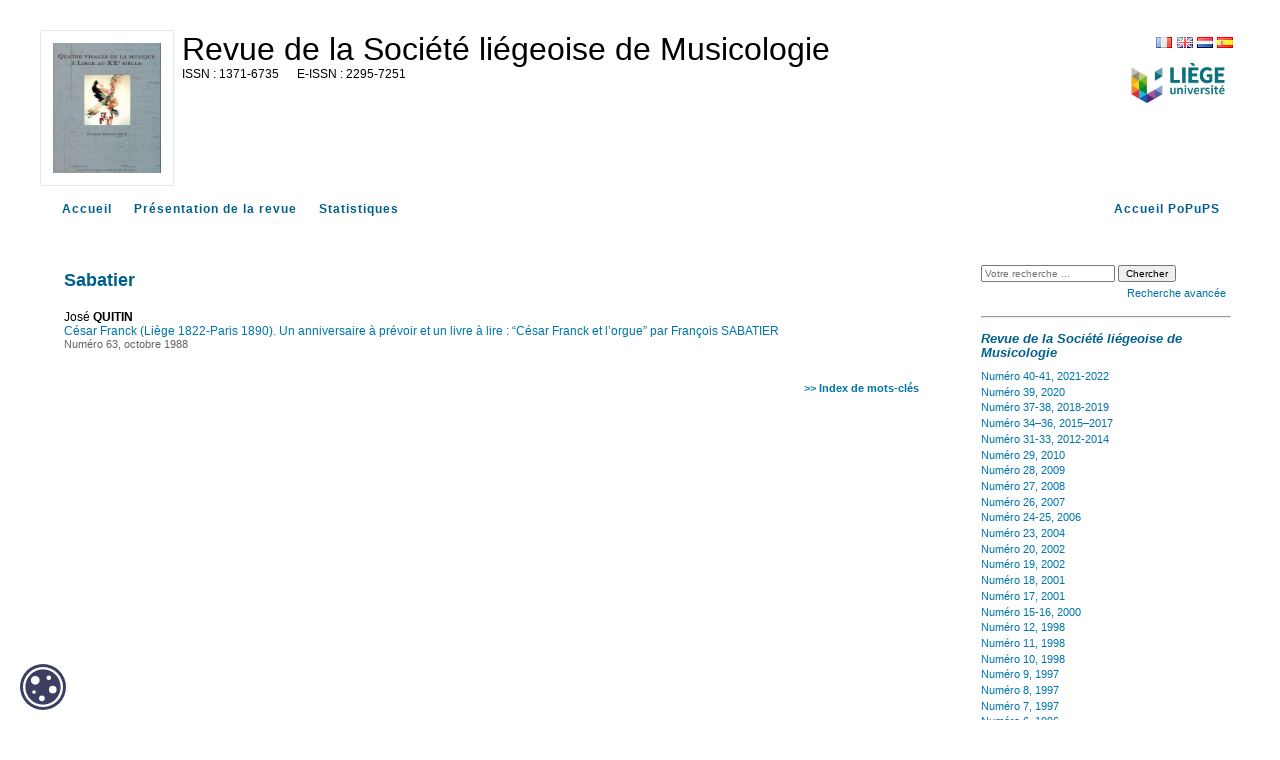

--- FILE ---
content_type: text/html; charset=UTF-8
request_url: https://popups.uliege.be/1371-6735/index.php?id=1316&lang=fr
body_size: 4397
content:
<!DOCTYPE html>
<html xmlns="http://www.w3.org/1999/xhtml" lang="fr">
  <head>
    <link rel="icon" href="/share/images/favicon.ico" />
    <meta http-equiv="Content-Type" content="text/html; charset=utf-8" />
    <TITLE>Sabatier</TITLE>
    <meta name="GENERATOR" content="Lodel 1.0" />
    <meta name="DESCRIPTION" content="" />
    <meta name="url" content="https://popups.uliege.be/1371-6735" />
    <meta name="DC.Type" content="text" />
    <meta name="DC.Format" content="text/html" />
    <meta name="DC.Identifier" content="https://popups.uliege.be/1371-6735" />
    <meta name="DC.Source" content="https://popups.uliege.be/1371-6735" />
    <meta name="DC.Language" content="fr" />
    <meta name="DC.Rights" content="" />
    <meta name="DC.Publisher" content="" />
    <link rel="stylesheet" type="text/css" href="/share/css/jquery-ui-themes/smoothness/jquery-ui.css"  title="Ecran" media="screen"  />
    <link rel="stylesheet" type="text/css" href="css/styles_site.css" media="screen" title="Ecran" />
    <link rel="stylesheet" type="text/css" href="css/styles_revues.css"  title="Ecran" media="screen"  />
    <link rel="stylesheet" type="text/css" media="print" href="css/styles_site_print.css" />
    <link rel="stylesheet" type="text/css" media="print" href="/share/css/styles_revues_print.css" />
    <link rel="stylesheet" type="text/css" href="https://donum.uliege.be/static/css/orejime-standard.css"  title="Ecran" media="screen"  />
    <link rel="stylesheet" type="text/css" href="https://donum.uliege.be/static/css/orejime-custom.css"  title="Ecran" media="screen"  />
    <script type="text/javascript" src="/share/js/jquery-2.1.0.js"></script>
    <script type="text/javascript" src="/share/js/jquery-ui-1.10.4.custom.min.js"></script>
    <script type="text/javascript" src="js/site.js"></script>
    <script type="text/javascript" src="/share/js/popups.js"></script>    
    <script type="text/javascript" src="/share/js/highcharts.js"></script>
  </head>
  <body class="admin">        
    <div id="main" class="test"><span class="hidden">https://popups.uliege.be/1371-6735 - </span><div id="bandeau" class="noprint">  
        <div id="outils">    
          <div id="langselect"><a href="index.php?id=1316&amp;lang=fr" class="fr">FR</a><a href="index.php?id=1316&amp;lang=en" class="en">EN</a><a href="index.php?id=1316&amp;lang=nl" class="nl">NL</a><a href="index.php?id=1316&amp;lang=es" class="es">ES</a></div>    
          <div class="logo_institution">            <a href="http://www.ulg.ac.be">      <img src="/share/images/institution_ulg.png" alt="ulg" /></a>      </div>  </div>  
        <div id="logo">    <img class="small" src="https://popups.uliege.be/1371-6735/images/1371-6735.png" alt="1371-6735" />    <img class="large hidden" src="https://popups.uliege.be/1371-6735/images/1371-6735_large.png" alt="1371-6735" />  </div>  
        <div class="cartouche">  
          <p class="nomsite"><a href="index.php">Revue de la Société liégeoise de Musicologie</a></p>    
          <p class="e-issn">      <span class="ISSN">1371-6735</span>        <span class="EISSN">2295-7251</span>  </p>  
          <p class="whiteline">&nbsp;</p>                      </div>
      </div>
      <nav id="navbar" class="navbar navbar-default navbar-static-top" role="navigation">      
        <ul>        
          <li><a class="navbar-brand tabs sommaire" title="Accueil" href="index.php">Accueil</a></li>        
          <li><a class="navbar-brand tabs presentation" title="Présentation de la revue" href="index.php?page=presentation">Présentation de la revue</a></li>                                
          <li><a class="navbar-brand tabs statistique" title="Statistiques" href="index.php?page=statistics">Statistiques</a></li>        
          <li style="float: right;" ><a class="navbar-brand" title="Accueil PoPuPS" href="../index.php">Accueil PoPuPS</a></li>      </ul>    </nav>
      <div id="content" class="motsclesfr">
        <div id="inside" class="motsclesfr ">
          <ol id="ariane"  class="breadcrumb">
            <li><a href="index.php">Accueil</a></li>
          </ol>
          <h2 class="publiParente">Sabatier</h2>
          <dl class="listArticles">
            <dt class="auteur">José <span class="familyName" >QUITIN</span></dt>
            <dd><a href="index.php?id=1314">César Franck (Liège 1822-Paris 1890). Un anniversaire à prévoir et un livre à lire : “César Franck et l’orgue” par François SABATIER</a></dd>
            <dd class="paruDans">        <a href="index.php?id=1299">Numéro 63, octobre 1988</a></dd>
          </dl><br class="nobr" /><a href="index.php?id=1146" class="indexBack">&gt;&gt; Index de mots-clés</a></div> 
        <div id="gauche" class="noprint">      
          <div id="menu">      
            <fieldset id="recherche">        
              <form action="search.php" method="get">        
                <fieldset>            
                  <input type="text" id="query" name="query" placeholder="Votre recherche ..." value=""/>
                  <input class="searchbutton" type="submit" name="submit_s" value="Chercher" />
                  <div id="advancedSearch"><a href="#" onclick="if(document.getElementById('advanced_search').style.display=='none'){document.getElementById('advanced_search').style.display='block';} else {document.getElementById('advanced_search').style.display='none';}; return(false); "><span class="texte_petit">Recherche avancée</span></a></div>        </fieldset>        
                <div  id="advanced_search" style="display : none">          
                  <fieldset class="searchfieldset">            
                    <legend>Recherche avancée</legend>            
                    <select id="qnbresults" name="qnbresults" class="searchfields">              
                      <option value="10" >10 Résultats par page</option>              
                      <option value="20" >20 Résultats par page</option>              
                      <option value="50" >50 Résultats par page</option>              
                      <option value="100" >100 Résultats par page</option>            </select>            
                    <label for="qtype">Type :</label>            
                    <select  id="qtype" name="qtype" class="searchfields" >              
                      <option id="_1316" value=""> -- Tous -- </option>              
                      <option id="textes_1114" value="1114">Editorial</option>              
                      <option id="publications_1121" value="1121">Collection</option>              
                      <option id="fichiers_1125" value="1125">Image</option>              
                      <option id="textessimples_1131" value="1131">Billet</option>              
                      <option id="textes_1115" value="1115">Article</option>              
                      <option id="textessimples_1127" value="1127">Commentaire du document</option>              
                      <option id="fichiers_1128" value="1128">Image placée en annexe</option>              
                      <option id="textes_1116" value="1116">Annonce et actualité</option>              
                      <option id="publications_1122" value="1122">Numéro de revue</option>              
                      <option id="fichiers_1136" value="1136">Vidéo</option>              
                      <option id="fichiers_1138" value="1138">Vidéo placée en annexe</option>              
                      <option id="textes_1117" value="1117">Compte-rendu</option>              
                      <option id="publications_1123" value="1123">Rubrique</option>              
                      <option id="fichiers_1137" value="1137">Document sonore</option>              
                      <option id="textes_1118" value="1118">Note de lecture</option>              
                      <option id="publications_1124" value="1124">Sous-partie</option>              
                      <option id="fichiers_1140" value="1140">Document sonore placé en annexe</option>              
                      <option id="textes_1119" value="1119">Informations pratiques</option>              
                      <option id="publications_1132" value="1132">Annuaire de sites</option>              
                      <option id="fichiers_1139" value="1139">Fichier placé en annexe</option>              
                      <option id="textes_1120" value="1120">Chronique</option>              
                      <option id="publications_1133" value="1133">Équipe</option>              
                      <option id="publications_1134" value="1134">Médiathèque</option>              
                      <option id="liens_1126" value="1126">Notice de site</option>              
                      <option id="liens_1129" value="1129">Lien placé en annexe</option>              
                      <option id="individus_1130" value="1130">Notice biographique de membre</option>              
                      <option id="liens_1135" value="1135">Flux de syndication</option>              
                      <option id="fichiers_1142" value="1142">Image d'accroche</option>              
                      <option id="publications_1143" value="1143">Rubrique (d'annuaire de site)</option>              
                      <option id="publications_1144" value="1144">Rubrique (de médiathèque)</option>              
                      <option id="publications_1145" value="1145">Rubrique (d'équipe)</option>              
                      <option id="publications_1141" value="1141">Rubrique (d'actualités)</option>            </select>            
                    <label for="qfield">Champ : </label>            
                    <select id="qfield" name="qfield" class="searchfields">              
                      <option value=""> -- Tous --</option>              
                      <option value="DC.Title" >Titre</option>              
                      <option value="DC.Description" >Description</option>              
                      <option value="DC.Format" >Format</option>              
                      <option value="DC.Source" >Source</option>              
                      <option value="DC.Language" >Langue</option>              
                      <option value="DC.Coverage" >Couverture</option>              
                      <option value="DC.Rights" >Copyrights</option>            </select>          </fieldset>        </div>      </form>  </fieldset>        
            <hr />
            <h3><em>Revue de la Société liégeoise de Musicologie</em></h3>            
            <ul id="ul-0" class="publisMenu list-group-item">        
              <li><a href="index.php?id=2904">Numéro 40-41, 2021-2022</a></li>      
              <li><a href="index.php?id=2897">Numéro 39, 2020</a></li>      
              <li><a href="index.php?id=2849">Numéro 37-38, 2018-2019</a></li>      
              <li><a href="index.php?id=1285">Numéro 34–36, 2015–2017</a></li>      
              <li><a href="index.php?id=2869">Numéro 31-33, 2012-2014</a></li>      
              <li><a href="index.php?id=1268">Numéro 29, 2010</a></li>      
              <li><a href="index.php?id=1243">Numéro 28, 2009</a></li>      
              <li><a href="index.php?id=1212">Numéro 27, 2008</a></li>      
              <li><a href="index.php?id=1184">Numéro 26, 2007</a></li>      
              <li><a href="index.php?id=520">Numéro 24-25, 2006</a></li>      
              <li><a href="index.php?id=495">Numéro 23, 2004</a></li>      
              <li><a href="index.php?id=485">Numéro 20, 2002</a></li>      
              <li><a href="index.php?id=473">Numéro 19, 2002</a></li>      
              <li><a href="index.php?id=465">Numéro 18, 2001</a></li>      
              <li><a href="index.php?id=458">Numéro 17, 2001</a></li>      
              <li><a href="index.php?id=452">Numéro 15-16, 2000</a></li>      
              <li><a href="index.php?id=436">Numéro 12, 1998</a></li>      
              <li><a href="index.php?id=423">Numéro 11, 1998</a></li>      
              <li><a href="index.php?id=406">Numéro 10, 1998</a></li>      
              <li><a href="index.php?id=400">Numéro 9, 1997</a></li>      
              <li><a href="index.php?id=394">Numéro 8, 1997</a></li>      
              <li><a href="index.php?id=384">Numéro 7, 1997</a></li>      
              <li><a href="index.php?id=367">Numéro 6, 1996</a></li>      
              <li><a href="index.php?id=342">Numéro 5, 1996</a></li>      
              <li><a href="index.php?id=323">Numéro 4, 1996</a></li>      
              <li><a href="index.php?id=293">Numéro 3, 1995</a></li>      
              <li><a href="index.php?id=267">Numéro 2, 1995</a></li>      
              <li><a href="index.php?id=247">Numéro 1, 1995</a></li>      
              <li><a href="index.php?id=526">Numéro 87, décembre 1994</a></li>      
              <li><a href="index.php?id=542">Numéro 86, septembre 1994</a></li>      
              <li><a href="index.php?id=585">Numéro 85, avril 1994</a></li>      
              <li><a href="index.php?id=613">Numéro 84, janvier 1994</a></li>      
              <li><a href="index.php?id=653">Numéro 83, octobre 1993</a></li>      
              <li><a href="index.php?id=690">Numéro 82, juillet 1993</a></li>      
              <li><a href="index.php?id=705">Numéro 81, avril 1993</a></li>      
              <li><a href="index.php?id=735">Numéro 80, janvier 1993</a></li>      
              <li><a href="index.php?id=757">Numéro 79, octobre 1992</a></li>      
              <li><a href="index.php?id=783">Numéro 78, juillet 1992</a></li>      
              <li><a href="index.php?id=817">Numéro 77, avril 1992</a></li>      
              <li><a href="index.php?id=845">Numéro 76, janvier 1992</a></li>      
              <li><a href="index.php?id=2846">Numéro 75, octobre 1991</a></li>      
              <li><a href="index.php?id=862">Numéro 74, juillet 1991</a></li>      
              <li><a href="index.php?id=879">Numéro 73, avril 1991</a></li>      
              <li><a href="index.php?id=901">Numéro 72, janvier 1991</a></li>      
              <li><a href="index.php?id=2825">Numéro 71, octobre 1990</a></li>      
              <li><a href="index.php?id=939">Numéro 70, juillet 1990</a></li>      
              <li><a href="index.php?id=956">Numéro 69, avril 1990</a></li>      
              <li><a href="index.php?id=979">Numéro 68, janvier 1990</a></li>      
              <li><a href="index.php?id=1006">Numéro 67, octobre 1989</a></li>      
              <li><a href="index.php?id=1034">Numéro 66, juillet 1989</a></li>      
              <li><a href="index.php?id=1065">Numéro 65, avril 1989</a></li>      
              <li><a href="index.php?id=1297">Numéro 64, janvier 1989</a></li>      
              <li><a href="index.php?id=1299">Numéro 63, octobre 1988</a></li>      
              <li><a href="index.php?id=1361">Numéro 62, juillet 1988</a></li>      
              <li><a href="index.php?id=1378">Numéro 61, avril 1988</a></li>      
              <li><a href="index.php?id=1401">Numéro 60, janvier 1988</a></li>      
              <li><a href="index.php?id=1424">Numéro 59, octobre 1987</a></li>      
              <li><a href="index.php?id=1453">Numéro 58, juillet 1987</a></li>      
              <li><a href="index.php?id=1475">Numéro 57, avril 1987</a></li>      
              <li><a href="index.php?id=1510">Numéro 56, janvier 1987</a></li>      
              <li><a href="index.php?id=1534">Numéro 55, octobre 1986</a></li>      
              <li><a href="index.php?id=1574">Numéro 54, juillet 1986</a></li>      
              <li><a href="index.php?id=1598">Numéro 53, avril 1986</a></li>      
              <li><a href="index.php?id=1629">Numéro 52, janvier 1986</a></li>      
              <li><a href="index.php?id=1648">Numéro 51, octobre 1985</a></li>      
              <li><a href="index.php?id=1689">Numéro 50, juillet 1985</a></li>      
              <li><a href="index.php?id=2836">75e anniversaire de la Société, avril 1985</a></li>      
              <li><a href="index.php?id=1708">Numéro 49, avril 1985</a></li>      
              <li><a href="index.php?id=1725">Numéro 48, janvier 1985</a></li>      
              <li><a href="index.php?id=1751">Numéro 47, octobre 1984</a></li>      
              <li><a href="index.php?id=1771">Numéro 46, juillet 1984</a></li>      
              <li><a href="index.php?id=1807">Numéro 45, avril 1984</a></li>      
              <li><a href="index.php?id=1826">Numéro 44, janvier 1984</a></li>      
              <li><a href="index.php?id=1862">Numéro 43, octobre 1983</a></li>      
              <li><a href="index.php?id=1877">Numéro 42, juillet 1983</a></li>      
              <li><a href="index.php?id=1907">Numéro 41, avril 1983</a></li>      
              <li><a href="index.php?id=1936">Numéro 40, janvier 1983</a></li>      
              <li><a href="index.php?id=1967">Numéro 39, octobre 1982</a></li>      
              <li><a href="index.php?id=2822">Numéros 37-38bis, juillet 1982</a></li>      
              <li><a href="index.php?id=2007">Numéro 38, juillet 1982</a></li>      
              <li><a href="index.php?id=2027">Numéro 37, avril 1982</a></li>      
              <li><a href="index.php?id=2061">Numéro 36, janvier 1982</a></li>      
              <li><a href="index.php?id=2082">Numéro 35, octobre 1981</a></li>      
              <li><a href="index.php?id=2102">Numéro 34, juillet 1981</a></li>      
              <li><a href="index.php?id=2123">Numéro 33, avril 1981</a></li>      
              <li><a href="index.php?id=2145">Numéro 32, janvier 1981</a></li>      
              <li><a href="index.php?id=2178">Numéro 31, octobre 1980</a></li>      
              <li><a href="index.php?id=2190">Numéro 30, juin 1980</a></li>      
              <li><a href="index.php?id=2208">Numéro 29, avril 1980</a></li>      
              <li><a href="index.php?id=2228">Numéro 28, janvier 1980</a></li>      
              <li><a href="index.php?id=2248">Numéro 27, octobre 1979</a></li>      
              <li><a href="index.php?id=2295">Numéro 26, juin 1979</a></li>      
              <li><a href="index.php?id=2309">Numéro 25, mars 1979</a></li>      
              <li><a href="index.php?id=2331">Numéro 24, janvier 1979</a></li>      
              <li><a href="index.php?id=2351">Numéro 23, octobre 1978</a></li>      
              <li><a href="index.php?id=2386">Numéro 22, juin 1978</a></li>      
              <li><a href="index.php?id=2423">Numéro 21, mars 1978</a></li>      
              <li><a href="index.php?id=2441">Numéro 20, janvier 1978</a></li>      
              <li><a href="index.php?id=2461">Numéro 19, juillet 1977</a></li>      
              <li><a href="index.php?id=2476">Numéro 18, mai 1977</a></li>      
              <li><a href="index.php?id=2489">Numéro 17, février 1977</a></li>      
              <li><a href="index.php?id=2508">Numéro 16, décembre 1976</a></li>      
              <li><a href="index.php?id=2533">Numéro 15, juin 1976</a></li>      
              <li><a href="index.php?id=2557">Numéro 14, avril 1976</a></li>      
              <li><a href="index.php?id=2572">Numéro 13, janvier 1976</a></li>      
              <li><a href="index.php?id=2599">Numéro 12, octobre 1975</a></li>      
              <li><a href="index.php?id=2617">Numéro 11, avril 1975</a></li>      
              <li><a href="index.php?id=2639">Numéro 10, janvier 1975</a></li>      
              <li><a href="index.php?id=2664">Numéro 9, décembre 1974</a></li>      
              <li><a href="index.php?id=2687">Numéro 8, mars 1974</a></li>      
              <li><a href="index.php?id=2710">Numéro 7, janvier 1974</a></li>      
              <li><a href="index.php?id=2724">Numéro 6, novembre 1973</a></li>      
              <li><a href="index.php?id=2748">Numéro 5, mai 1973</a></li>      
              <li><a href="index.php?id=2771">Numéro 4, mai 1973</a></li>      
              <li><a href="index.php?id=2778">Numéro 3, mars 1973</a></li>      
              <li><a href="index.php?id=2791">Numéro 2, janvier 1973</a></li>      
              <li><a href="index.php?id=2810">Numéro 1, septembre 1972</a></li>  </ul>        
            <hr />
            <h3>Index</h3>      
            <ul class="index">      
              <li>  <a href="index.php?id=1154">    Auteurs  </a></li>      
              <li>  <a href="index.php?id=1156">        </a></li>      
              <li><a href="index.php?id=1146">mots-clés</a></li>    </ul>        
            <hr />
            <ul>      
              <li><a class="rss" href="index.php?page=backend&amp;format=rssdocuments">Flux RSS</a></li>    </ul>  <a href="index.php?page=map" class="map">    <strong>Plan du site</strong>  </a>  </div>
        </div>
        <div id="footer">
          <p>Le portail <a href="/">PoPuPS</a> est une réalisation des <a href="http://lib.ulg.ac.be/"> bibliothèques</a> de l'Université de Liège.</p>  
          <p> <a href="http://lodel.org">propulsé par Lodel</a> | <a href="lodel/">accès réservé</a></p>  </div>    
        <div id="cookie-badge"><img src="https://donum.uliege.be/static/img/cookies.svg" alt="cookies"></div>                
        <script src="https://donum.uliege.be/static/js/orejime-standard-fr.js"></script>    
        <script src="/share/cookies/orejime-custom-fr.js"></script>    <!-- Matomo Tag Manager -->    
        <template data-purpose="matomo-tag-manager">        
          <script>            var _mtm = window._mtm = window._mtm || [];
            _mtm.push({'mtm.startTime': (new Date().getTime()), 'event': 'mtm.Start'});
            var d=document, g=d.createElement('script'), s=d.getElementsByTagName('script')[0];
            g.async=true; g.src='https://matomo-prod03.segi.ulg.ac.be/js/container_khpKe6N5.js'; s.parentNode.insertBefore(g,s);
        </script>    </template>    <!-- End Matomo Tag Manager --></div> </div></div]--></body>
</html>

--- FILE ---
content_type: application/javascript
request_url: https://popups.uliege.be/share/js/popups.js
body_size: 1573
content:
function GetURLParameter(sParam)
{
  var sPageURL = window.location.search.substring(1);
  var sURLVariables = sPageURL.split('&');
  for (var i = 0; i < sURLVariables.length; i++) 
  {
    var sParameterName = sURLVariables[i].split('=');
    if (sParameterName[0] == sParam) 
    {
      return sParameterName[1];
    }
  }
}

jQuery( document ).ready(function() {
  
  if($('#logo').length > 0)
  {
    $('#logo .small').click(function() {
      $('#logo .large').toggleClass( "hidden" );
    });
  }

  if($('#ul-0').length > 0)
  {
    $('#ul-0 a:only-child').each( function() {
        $(this).addClass("pr10");
    });
    
    
    $('#ul-0 ul').each( function() {
      //$("#menu").append($(this).attr('id'));
      var img=document.createElement("img");
      img.alt = $(this).attr('id');
      img.src = "/share/images/uliege_plus.png";
      img.onclick = function() {
        var d = document.getElementById(this.alt);
        var temp = d.className;
        if(temp.indexOf("hidden")>0){
          var r = temp.replace('hidden','')
          d.className = r;
          this.src="/share/images/uliege_minus.png";
        }
        else
        {
          this.src="/share/images/uliege_plus.png";
          d.className = d.className + " hidden";
        }
      }
      $(this).parent().prepend(img);
    });
  }
  
  if($('#toolt').length > 0){
      $("#toolt").tooltip({ 
      hide: 7200,
      content: function() {var element = $( this );return element.attr( "title" );}
    });
  }
  if($('#statgen').length > 0){
    $("#statgen").tabs();
  }
});


